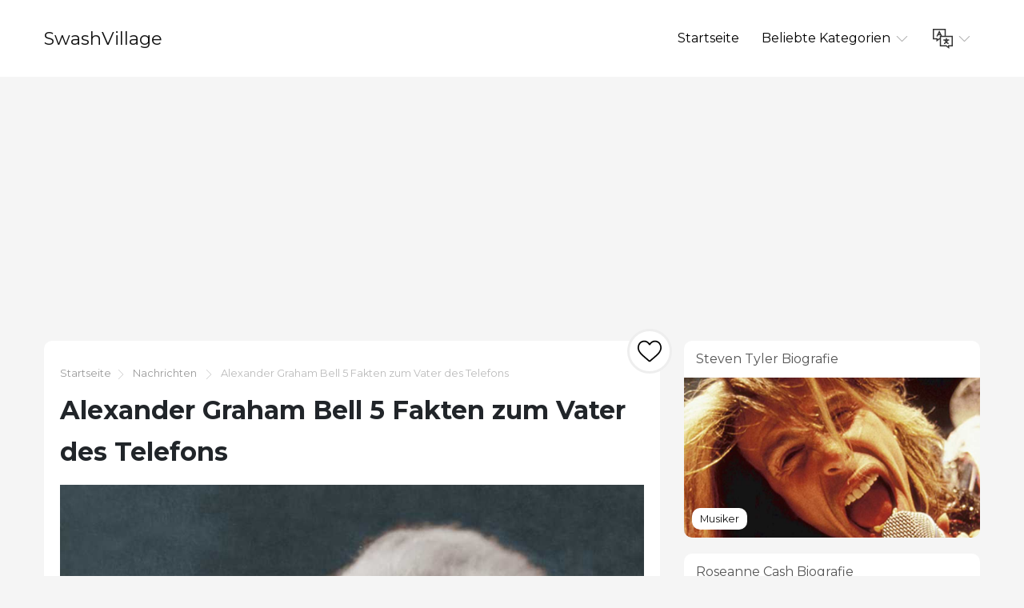

--- FILE ---
content_type: text/html; charset=UTF-8
request_url: https://www.swashvillage.org/article/alexander-graham-bell-5-facts-on-the-father-of-the-telephone
body_size: 7080
content:
<!DOCTYPE html>
<html lang="de">

<head>

<script async src="//cmp.optad360.io/items/c5afe6e9-f318-41d5-80fe-446226518527.min.js"></script>
<script async src="//get.optad360.io/sf/ce661192-af90-4127-9814-f09e8c788b7f/plugin.min.js"></script>

    <meta charset="utf-8">

    <title>SwashVillage | Alexander Graham Bell 5 Fakten zum Vater des Telefons</title>
    <meta name="description" content="Lesen Sie interessante Fakten über den Erfinder Alexander Graham Bell auf Biography.com.">

    <meta name="viewport" content="width=device-width">
    <link rel="icon" href="https://swashvillage.org/storage/img/favicon.png">
    <link href="https://fonts.googleapis.com/css?family=Montserrat:400,700&display=swap&subset=cyrillic" rel="stylesheet">
    <link rel="stylesheet" href="/css/style.css">
<script data-ad-client="ca-pub-5842297000581474" async src="https://pagead2.googlesyndication.com/pagead/js/adsbygoogle.js"></script>

<script data-host="https://www.anltc.cc" data-dnt="false" src="https://www.anltc.cc/js/script.js" id="ZwSg9rf6GA" async defer></script>

</head>

<body>

<header>
    <div class="container">
        <div class="top">
            <div class="logo"> <a href="https://www.swashvillage.org">SwashVillage</a> </div>
            <div class="navigation">
                <div class="gambur" id="gambur"> <img src="https://swashvillage.org/storage/img/list.svg" alt=""> </div>
                <ul class="menu" id="menu">
                    <li><a href="https://www.swashvillage.org">Startseite</a></li>
                    <li><a href="#">Beliebte Kategorien <span class="arrow"> <img src="https://swashvillage.org/storage/img/down-arrow.svg" alt=""> </span> </a>
                        <div class="dropdown">
                            <ul>
                                                                                                    <li><a href="https://www.swashvillage.org/category/news">Nachrichten</a></li>
                                                                                                                                            <li><a href="https://www.swashvillage.org/category/business-figures">Geschäftszahlen</a></li>
                                                                                                                                            <li><a href="https://www.swashvillage.org/category/musicians">Musiker</a></li>
                                                                                                                                            <li><a href="https://www.swashvillage.org/category/actors">Schauspieler</a></li>
                                                                                                                                            <li><a href="https://www.swashvillage.org/category/explorers">Entdecker</a></li>
                                                                                                                                                    <li><a href="https://www.swashvillage.org/all-categories"><b>Alle Kategorien</b></a></li>
                            </ul>
                        </div>

                    </li>
                    <li><a href="#"><span class="language"> <img src="https://swashvillage.org/storage/img/language.svg" alt="" title="Languages"> </span> <span class="arrow"> <img src="https://swashvillage.org/storage/img/down-arrow.svg" alt=""> </span></a>

                        <div class="dropdown">
                            <ul class="header-langs">
                                                                    <li><a href="https://www.swashvillage.org/article/alexander-graham-bell-5-facts-on-the-father-of-the-telephone">
                                            <img src="https://swashvillage.org/storage/img/flags/de.png">
                                        </a></li>
                                                                    <li><a href="https://es.swashvillage.org/article/alexander-graham-bell-5-facts-on-the-father-of-the-telephone">
                                            <img src="https://swashvillage.org/storage/img/flags/es.png">
                                        </a></li>
                                                                    <li><a href="https://fr.swashvillage.org/article/alexander-graham-bell-5-facts-on-the-father-of-the-telephone">
                                            <img src="https://swashvillage.org/storage/img/flags/fr.png">
                                        </a></li>
                                                                    <li><a href="https://it.swashvillage.org/article/alexander-graham-bell-5-facts-on-the-father-of-the-telephone">
                                            <img src="https://swashvillage.org/storage/img/flags/it.png">
                                        </a></li>
                                                                    <li><a href="https://nl.swashvillage.org/article/alexander-graham-bell-5-facts-on-the-father-of-the-telephone">
                                            <img src="https://swashvillage.org/storage/img/flags/nl.png">
                                        </a></li>
                                                                    <li><a href="https://no.swashvillage.org/article/alexander-graham-bell-5-facts-on-the-father-of-the-telephone">
                                            <img src="https://swashvillage.org/storage/img/flags/no.png">
                                        </a></li>
                                                                    <li><a href="https://ro.swashvillage.org/article/alexander-graham-bell-5-facts-on-the-father-of-the-telephone">
                                            <img src="https://swashvillage.org/storage/img/flags/ro.png">
                                        </a></li>
                                                                    <li><a href="https://sv.swashvillage.org/article/alexander-graham-bell-5-facts-on-the-father-of-the-telephone">
                                            <img src="https://swashvillage.org/storage/img/flags/sv.png">
                                        </a></li>
                                                            </ul>
                        </div>

                    </li>
                </ul>
            </div>
        </div>
    </div>
</header>
<div class="rek-block">
<script async src="https://pagead2.googlesyndication.com/pagead/js/adsbygoogle.js"></script>
<!-- swashvillage ������ -->
<ins class="adsbygoogle"
     style="display:block"
     data-ad-client="ca-pub-5842297000581474"
     data-ad-slot="8698438201"
     data-ad-format="link"
     data-full-width-responsive="true"></ins>
<script>
     (adsbygoogle = window.adsbygoogle || []).push({});
</script>
</div>

    <div class="big_article">
        <div class="container">
            <div class="row">
                <div class="col-lg-8">

                    <div class="main_article">
                        <div class="breadcrumbs"> <a href="https://www.swashvillage.org">Startseite</a><img src="https://swashvillage.org/storage/img/next.svg" alt="">
                                                                                                <a href="https://www.swashvillage.org/category/news">Nachrichten</a>
                                                                <img src="https://swashvillage.org/storage/img/next.svg" alt="">  Alexander Graham Bell 5 Fakten zum Vater des Telefons</div>
                        <h1>Alexander Graham Bell 5 Fakten zum Vater des Telefons</h1>

                        <div class="like_block">
                            <form id="like-form" action="https://www.swashvillage.org/article-add-like" method="post"> <input type="hidden" name="_token" value="xpoC5gHFxzIszlX9pUK6Zm8QtIBeKJj5jiv1in8p"> <input type="hidden" name="article_id" value="219"> <button id="like-button" ><img src="https://swashvillage.org/storage/img/heart.svg" alt=""></button> </form>
                        </div>

                        <div class="content">
                                                            <img src="https://swashvillage.org/storage/img/images_2/alexander-graham-bell-5-facts-on-the-father-of-the-telephone_14.jpg" alt="">
                            
                        <div class="info_panel">
                            <ul>
                                <li><img src="https://swashvillage.org/storage/img/avatar.svg" alt="">Joseph Wood</li>
                                <li><img src="https://swashvillage.org/storage/img/comment.svg" alt=""> <a class="scroll-to" href="#comments"><b>0</b></a> </li>
                                <li><img src="https://swashvillage.org/storage/img/view.svg" alt="">4042</li>

                                <li><img src="https://swashvillage.org/storage/img/heart.svg" alt=""><span id="likes-count">691</span></li>
                            </ul>
                        </div>
                            <img src="https://swashvillage.org/storage/img/images_2/alexander-graham-bell-5-facts-on-the-father-of-the-telephone.jpg"><p>Der Erfinder Alexander Graham Bell telefonierte am 25. Januar 1915 zum ersten Mal von New York aus mit seinem Assistenten Thomas Watson in San Francisco. (Foto: Stock Montage / Stock Montage / Getty Images)</p><p>Alexander Graham Bell wurde in Edinburgh, Schottland, geboren und war das mittlere Kind von Alexander Melville und Eliza Symonds Bell. Er fing früh an, Erfindungen zu erfinden. Eines seiner ersten Projekte war eine Erfindung, die Weizen von ihren Schalen trennte. Aber er war wirklich faszinierter von Klang und Sprache als Sohn eines Sprachprofessors. Mit seinem Vater&apos;Als Ermutigung arbeitete er sogar mit seinem älteren Bruder Melville an der Entwicklung einer Sprechmaschine. </p><p>Bell erfand natürlich eine Sprechmaschine, die unsere Kommunikation revolutionierte. Heute, am 100. Jahrestag des ersten transkontinentalen Telefongesprächs, lassen&apos;s erfahren Sie mehr über den Mann und seine genialen Erfindungen.</p><h3>1. Bell hat sich seinen zweiten Vornamen ausgesucht. </h3><p>Um die Zeit seines 11. Geburtstages herum entschied er sich, Alexander Graham Bell statt nur Alexander Bell zu werden. Vielleicht hatte er es satt, der dritte Alexander in der Familie zu sein und diesen Vornamen mit seinem Vater und Großvater zu teilen. Was auch immer der Grund für die Hinzufügung war, Bell ließ sich von einem seiner Väter inspirieren&apos;S ehemalige Studenten, Alexander Graham, um "Graham" in den Mix aufzunehmen. Bell mochte vielleicht den Ring seines neuen Spitznamens, aber er war seiner Familie immer noch einfach als "Alec" oder "Aleck" bekannt.</p><h3>2. Bell war nicht nur ein talentierter Erfinder, sondern auch ein begabter Lehrer. </h3><p>Er begann als Ausbilder bei einem Jungen&apos; Als er 16 Jahre alt war, ging er ins Internat. Sein Vater hatte "Visible Speech" entwickelt, ein System phonetischer Symbole. Diese Symbole zeigten, wie man die Geräusche macht, die benötigt werden, um ein Wort auszusprechen. Bell konnte dieses System bei gehörlosen Schülern einsetzen, um ihnen zu helfen, sprechen zu lernen und ihre Aussprache zu verbessern. Bell hatte auch einige seiner eigenen Methoden. Seine Mutter hatte als Kind einen schweren Hörverlust erlitten und Bell hatte verschiedene Wege beschritten, um mit ihr zu kommunizieren.</p><p>Während seiner Arbeit in Boston wurde Bell ein angesehener Lehrer für Gehörlose. Er arbeitete an der Boston School for Deaf Mutes und sah auch Privatschüler. Später arbeitete Bell an der Clark Institution for Deaf Mutes und erhielt eine Professur an der Boston University&apos;s Schule des Oratoriums. Einer seiner Schüler, Mabel Hubbard, wurde schließlich seine Frau. Ihr Vater, Gardiner Greene Hubbard, wurde einer von Bell&apos;s Wohltäter und unterstützte seine Arbeit an Erfindungen. Für einen anderen Studenten entwickelte Bell spezielle Handschuhe mit den Buchstaben des Alphabets, die es ihnen ermöglichten, mit Rechtschreibwörtern zu kommunizieren.</p><p>Bell setzte sich sein ganzes Leben lang für die Erziehung Gehörloser ein. Er traf sich 1893 mit Helen Keller und half dem taubstummen Mädchen bei der Suche nach einem guten Lehrer. Im selben Jahr gründete Bell auch den Verein zur Förderung der Lehrrede für Gehörlose. </p><img src="https://swashvillage.org/storage/img/images_2/alexander-graham-bell-5-facts-on-the-father-of-the-telephone_2.jpg"><p>Helen Keller und Alexander Graham Bell. Als Helen ein Kind war, wandten sich die Eltern von Keller an Bell, und dieser wandte sich wiederum an das Perkins Institute, das die Lehrerin Anne Sullivan zur Arbeit mit Helen sandte. (Foto: PhotoQuest / Getty Images)</p><h3>3. Bell gewann sein Patent für das Telefon, indem er seinen Anspruch Stunden vor Elisha Gray einreichte. </h3><p>Ja, der frühe Vogel fängt in diesem Fall den Wurm oder das Patent. Am 14. Februar 1876 meldete Bell sein Patent für seine Version des Telefons an. Später am selben Tag reichte ein Anwalt, der für Elisha Gray arbeitete, eine Einschränkung, eine Art Ankündigung einer Erfindung, für das Telefon in seinem Namen ein. Als er 1874 an seine Eltern schrieb, war Bell sein Konkurrent bekannt&apos;s Bemühungen und fühlte enormen Druck, sein eigenes Design zu beenden. "Es ist ein Kopf-an-Kopf-Rennen zwischen Mr. Gray und mir, der zuerst unseren Apparat vollenden wird", stellte er fest <em>Charlotte Gray&apos;s Widerwilliges Genie: Alexander Graham Bell und die Leidenschaft für Erfindungen</em>.</p><p>Im März 1876 erhielt Bell das Telefonpatent. Er gründete die Bell Telephone Company mit seinem Schwiegervater Gardiner Greene Hubbard, seinem Assistenten Thomas Watson und Thomas Sanders im folgenden Jahr. Der Konkurrent Western Union beauftragte andere Erfinder, darunter Elisha Gray, mit der Entwicklung eines eigenen Telefonsystems, was zu einem Rechtsstreit zwischen den beiden Unternehmen führte. Im Laufe der Jahre verteidigte Bell sein Telefonpatent energisch in einer Reihe anderer Rechtsstreitigkeiten. </p><h3>4. Nach dem Telefonat entwickelte Bell eine Reihe interessanter Erfindungen. </h3><p>Bell schuf das Fotophon, das mit Licht Ton übertrug. Bell hielt es für eine seiner größten Erfindungen. Er nutzte seine Gabe auch zum Erfinden, um Probleme zu lösen. Nach dem Tod seines kleinen Sohnes im Jahr 1881 fertigte Bell eine metallene Vakuumjacke an, um die Atmung zu erleichtern. Diese Idee beeinflusste das Design des Eisernen Lungenapparats, mit dem in den 1950er Jahren Polio-Patienten behandelt wurden. Als ein Attentäter 1881 Präsident James Garfield erschoss, wurde Bell gebeten, dem angeschlagenen Anführer zu helfen. Er fand eine elektromagnetische Maschine, um festzustellen, wo sich die Kugel in Garfield befand&apos;s Körper. Es schlug bei dieser Aufgabe fehl (Garfield starb später), aber das Gerät war ein Vorläufer des modernen Metalldetektors.   </p><img src="https://swashvillage.org/storage/img/images_2/alexander-graham-bell-5-facts-on-the-father-of-the-telephone_3.jpg"><p>Alexander Graham Bell mit seiner Frau Mabel Gardiner Hubbard und ihren Kindern Elsie May Bell (ganz links) und Marian Hubbard Bell, um 1885. (Foto: US Library of Congress [Public domain], über Wikimedia Commons)</p><h3>5. In seinen späteren Jahren war Bell fasziniert von Flug und Bewegung. </h3><p>Er begann in den 1890er Jahren mit dem Experimentieren mit Drachen und ließ auf seinem Anwesen sogar ein spezielles Gebäude errichten, Beinn Bhreagh, um an diesen Projekten zu arbeiten. Nach vielen Experimenten entwickelte Bell ein innovatives Drachendesign auf der Basis von Tetraedern. 1907 gründete er mit Glenn Curtiss, Thomas Selfridge, Casey Baldwin und J.A.D. McCurdy. Der Verein entwickelte Flugmaschinen, von denen die bekannteste der Silberpfeil war. Am 23. Februar 1909 war die Silver Dart das erste Flugzeug, das in Kanada einen Motorflug absolvierte. Bell arbeitete später mit Casey Baldwin an Tragflügelbooten. Einer ihrer Entwürfe, bekannt als HD-4, stellte 1919 einen Geschwindigkeitsrekord auf. Ihre Leistungen blieben bis in die 1960er Jahre in den Rekordbüchern. </p><dl></dl><img src="https://swashvillage.org/storage/img/images_2/alexander-graham-bell-5-facts-on-the-father-of-the-telephone_4.jpg">Von Wendy Mead<ul></ul><h1 role="heading" aria-level="2">MEHR GESCHICHTEN AUS DER BIOGRAFIE</h1><section data-group-size="9" data-first-group-size="9"><img src="https://swashvillage.org/storage/img/images_2/alexander-graham-bell-5-facts-on-the-father-of-the-telephone_5.jpg">Geschichte & Kultur<h2 role="heading" aria-level="2">Von der Dunkelheit ins Licht: Helen Keller & Alexander Graham Bell</h2><p>Als Helen Keller sich an das erste Mal erinnerte, als sie ihren zukünftigen Wohltäter Alexander Graham Bell als Kind kennenlernte, schrieb sie, dass sie das Gefühl hatte, dass er sie verstand und sie "ihn sofort liebte". Heute, an Bells Geburtstag, sehen Sie die dauerhafte Freundschaft zwischen den beiden historischen Größen.</p><ul role="list"><li role="listitem">Von David Blatty, 18. Juni 2019</li></ul><img src="https://swashvillage.org/storage/img/images_2/alexander-graham-bell-5-facts-on-the-father-of-the-telephone_6.jpg">Geschichte & Kultur<h2 role="heading" aria-level="2">Ultimate Renaissance Man: 5 faszinierende Fakten über Leonardo da Vinci</h2><p>Leonardo da Vinci wurde heute im Jahr 1452 geboren. Um den Renaissance-Mann zu feiern, sind hier fünf Fakten über sein bemerkenswertes Leben und Vermächtnis.</p><ul role="list"><li role="listitem">Von Wendy MeadJun 21, 2019</li></ul><img src="https://swashvillage.org/storage/img/images_2/alexander-graham-bell-5-facts-on-the-father-of-the-telephone_7.jpg">Geschichte & Kultur<h2 role="heading" aria-level="2">Gertrude Bell: Die Königin der Wüste</h2><p>Die heute 1868 geborene britische Entdeckerin, Diplomatin und versierte Archäologin Gertrude Bell wurde als "Lawrence von Arabien" beschrieben. Lesen Sie über ihr außergewöhnliches Leben.</p><ul role="list"><li role="listitem">Von Wendy MeadJun 18, 2019</li></ul><img src="https://swashvillage.org/storage/img/images_2/alexander-graham-bell-5-facts-on-the-father-of-the-telephone_8.jpg">Geschichte & Kultur<h2 role="heading" aria-level="2">Charles Darwin: 5 Fakten über den Vater der Evolution</h2><p>Anlässlich des Geburtstags von Charles Darwin betrachten wir heute eine natürliche Auswahl von fünf wenig bekannten Fakten über den Mann hinter der Evolutionstheorie.</p><ul role="list"><li role="listitem">Von B. MyintJun 17, 2019</li></ul><img src="https://swashvillage.org/storage/img/images_2/alexander-graham-bell-5-facts-on-the-father-of-the-telephone_9.jpg">Geschichte & Kultur<h2 role="heading" aria-level="2">Faszinierende Fakten über Pi Day & Birthday Boy Albert Einstein</h2><p>Anlässlich des Geburtstages von Albert Einstein am 14. März, der auch Pi Day ist, werfen wir einen Blick auf einige faszinierende Fakten über eines der faszinierendsten Genies der Wissenschaft und eines der faszinierendsten Zahlen der Mathematik.</p><ul role="list"><li role="listitem">Von Wendy MeadJun 14, 2019</li></ul><img src="https://swashvillage.org/storage/img/images_2/alexander-graham-bell-5-facts-on-the-father-of-the-telephone_10.jpg">Geschichte & Kultur<h2 role="heading" aria-level="2">Franklin D. Roosevelt: 7 faszinierende Fakten über FDR</h2><p>Am 14. August 1935 unterzeichnete Franklin D. Roosevelt das Gesetz über soziale Sicherheit. Um an FDR zu erinnern, der mit seinen New-Deal-Programmen Amerika tiefgreifend verändert hat, werfen wir einen Blick auf einige faszinierende Fakten über sein Leben und Vermächtnis.</p><ul role="list"><li role="listitem">Von Wendy MeadJun 18, 2019</li></ul><img src="https://swashvillage.org/storage/img/images_2/alexander-graham-bell-5-facts-on-the-father-of-the-telephone_11.jpg">Geschichte & Kultur<h2 role="heading" aria-level="2">13 Fakten über die Gründung von Pater James Monroe</h2><p>Heute, zum 257. Geburtstag von James Monroe, finden Sie 13 Fakten darüber, warum dieser Gründungsvater "der Mann" war.</p><ul role="list"><li role="listitem">Von Sara Bon-Harper, 18. Juni 2019</li></ul><img src="https://swashvillage.org/storage/img/images_2/alexander-graham-bell-5-facts-on-the-father-of-the-telephone_12.jpg">Geschichte & Kultur<h2 role="heading" aria-level="2">Ein Blick auf ein legendäres Genie: Faszinierende Fakten über Sir Isaac Newton</h2><p>Heute feiern wir Isaac Newtons Geburtstag mit ein paar interessanten Fakten über den Vater der modernen Wissenschaft.</p><ul role="list"><li role="listitem">Von Wendy MeadJun 18, 2019</li></ul><img src="https://swashvillage.org/storage/img/images_2/alexander-graham-bell-5-facts-on-the-father-of-the-telephone_13.jpg">Geschichte & Kultur<h2 role="heading" aria-level="2">5 Fakten zu 'Winnie-the-Pooh' Autor A.A. Milne</h2><p>Morgen zu Ehren von Winnie the Pooh haben wir uns mit dem Leben des Autors A.A. Milne befasst und gezeigt, wie sein kleines Kinderbuch sein Leben verändert hat - zum Guten und zum Schlechten.</p><ul role="list"><li role="listitem">Von Sara Kettler, 10. Juni 2019</li></ul>Wird geladen ... Weitere
                    
		</div>
			
                    </div>


                    <div class="comments" id="comments">

                        
                        <form action="https://www.swashvillage.org/comment/add" method="post">
                            <input type="hidden" name="_token" value="xpoC5gHFxzIszlX9pUK6Zm8QtIBeKJj5jiv1in8p">                            <input type="hidden" name="article_id" value="219">
                            <div class="form_group"><label for="name">Name</label><br><input type="text" id="name" name="name" value=""></div>
                            <div class="form_group"><label for="mail">Email</label><br><input type="email" id="mail" name="email" value=""></div>
                            <div class="form_group"><label for="text">Text</label><br> <textarea name="text" id="text"></textarea> </div>
                            <button type="submit">Senden</button>

                        </form>
                    </div>


                    <div id="comments-list" class="comments_list">
                                                    <p>Bisher hat noch niemand einen Kommentar zu diesem Artikel abgegeben.<p>
                                                

                    </div>


                </div>

            <div class="col-lg-4">
            <div class="bar_articles">
    <div class="bar_articles_name"> <a href="https://www.swashvillage.org/article/steven-tyler-biography-2">Steven Tyler Biografie</a> </div>
    <div class="bar_articles_img"  style="background-image: url('https://swashvillage.org/storage/img/images_1/steven-tyler-biography_18.jpg');">
        <div class="bar_articles_cat">

                                                                                                        <a href="https://www.swashvillage.org/category/musicians">Musiker</a>
                    
        </div>
    </div>
</div>
            <div class="bar_articles">
    <div class="bar_articles_name"> <a href="https://www.swashvillage.org/article/roseanne-cash-biography">Roseanne Cash Biografie</a> </div>
    <div class="bar_articles_img"  style="background-image: url('https://swashvillage.org/storage/img/images_1/roseanne-cash-biography_2.jpg');">
        <div class="bar_articles_cat">

                                                                                                        <a href="https://www.swashvillage.org/category/musicians">Musiker</a>
                    
        </div>
    </div>
</div>
            <div class="bar_articles">
    <div class="bar_articles_name"> <a href="https://www.swashvillage.org/article/lesley-gore-biography">Lesley Gore Biografie</a> </div>
    <div class="bar_articles_img"  style="background-image: url('https://swashvillage.org/storage/img/images_1/lesley-gore-biography_2.jpg');">
        <div class="bar_articles_cat">

                                                                                                        <a href="https://www.swashvillage.org/category/musicians">Musiker</a>
                    
        </div>
    </div>
</div>
        <!--блок описанием сайта-->
    <div class="sb_block about_site">
        <div class="sb_title">Biografien berühmter Persönlichkeiten.</div>
        <div class="sb_content">Ihre Quelle für echte Geschichten über berühmte Leute. Lesen Sie exklusive Biografien und finden Sie unerwartete Verbindungen zu Ihren Lieblingsstars.</div>
    </div>
    <!--конец блок описанием сайта-->
</div>
            </div>
        </div>
    </div>

    <footer>
        <div class="container">
            <div class="btnlogo">2026 &copy; SwashVillage</div>
        </div>
    </footer>

    <script src="/js/bundle.js"></script>
    <script src="/js/jquery-3.4.1.min.js"></script>
    <script src="/js/jquery.unveil2.js"></script>

    <script>
        $(document).ready(function(){
            $('.content img').unveil();

           $('#like-form').on('submit', function(evt){
               evt.preventDefault();
               $.ajax({
                   url: 'https://www.swashvillage.org/article-add-like',
                   type: 'post',
                   data: $(this).serialize(),
                   success:function(count){
                       $('#like-button').addClass('like_block_liked').attr('disabled', 'disabled');
                       $('#likes-count').text(count);

                   }
               })
           });

        });
    </script>

    <script defer src="https://static.cloudflareinsights.com/beacon.min.js/vcd15cbe7772f49c399c6a5babf22c1241717689176015" integrity="sha512-ZpsOmlRQV6y907TI0dKBHq9Md29nnaEIPlkf84rnaERnq6zvWvPUqr2ft8M1aS28oN72PdrCzSjY4U6VaAw1EQ==" data-cf-beacon='{"version":"2024.11.0","token":"2fe2643982614e3d95145ef9d67785bd","r":1,"server_timing":{"name":{"cfCacheStatus":true,"cfEdge":true,"cfExtPri":true,"cfL4":true,"cfOrigin":true,"cfSpeedBrain":true},"location_startswith":null}}' crossorigin="anonymous"></script>
</body>
    </html>


--- FILE ---
content_type: text/html; charset=utf-8
request_url: https://www.google.com/recaptcha/api2/aframe
body_size: 265
content:
<!DOCTYPE HTML><html><head><meta http-equiv="content-type" content="text/html; charset=UTF-8"></head><body><script nonce="fg1p9FoF0UaGdTGt5NtuCw">/** Anti-fraud and anti-abuse applications only. See google.com/recaptcha */ try{var clients={'sodar':'https://pagead2.googlesyndication.com/pagead/sodar?'};window.addEventListener("message",function(a){try{if(a.source===window.parent){var b=JSON.parse(a.data);var c=clients[b['id']];if(c){var d=document.createElement('img');d.src=c+b['params']+'&rc='+(localStorage.getItem("rc::a")?sessionStorage.getItem("rc::b"):"");window.document.body.appendChild(d);sessionStorage.setItem("rc::e",parseInt(sessionStorage.getItem("rc::e")||0)+1);localStorage.setItem("rc::h",'1769052540532');}}}catch(b){}});window.parent.postMessage("_grecaptcha_ready", "*");}catch(b){}</script></body></html>